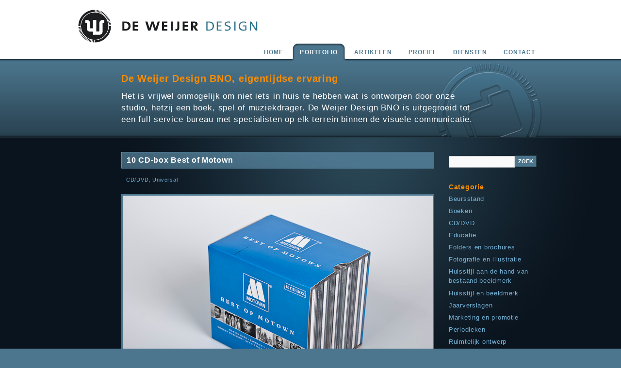

--- FILE ---
content_type: text/html; charset=UTF-8
request_url: https://www.deweijerdesign.nl/portfolio/cddvd/10-cd-box-best-of-motown/
body_size: 6597
content:
<!DOCTYPE html PUBLIC "-//W3C//DTD XHTML 1.0 Transitional//EN" "http://www.w3.org/TR/xhtml1/DTD/xhtml1-transitional.dtd">
<html xmlns="http://www.w3.org/1999/xhtml" lang="nl-NL">
<head>

<meta http-equiv="Content-Type" content="text/html; charset=UTF-8" />	

<title>10 CD-box Best of Motown | De Weijer Design | bureau voor grafische vormgeving</title>

<meta name="Designer" content="De weijer design 2009"/>
<meta http-equiv="X-UA-Compatible" content="IE=EmulateIE7" />
<meta name="robots" content="index,follow,archive,imageindex,imageclick"/>
<meta name="googlebot" content="index,follow,archive"/>

<script type="text/javascript" src="https://www.deweijerdesign.nl/wp-content/themes/DWDW/scripts/formval.js"></script>
<script type="text/javascript" src="https://www.deweijerdesign.nl/wp-content/themes/DWDW/scripts/jquery-1.2.6.js"></script>
<script type="text/javascript" src="https://www.deweijerdesign.nl/wp-content/themes/DWDW/scripts/jquery.scrollTo-1.3.3.js"></script>
<script type="text/javascript" src="https://www.deweijerdesign.nl/wp-content/themes/DWDW/scripts/jquery.localscroll-1.2.5.js"></script>
<script type="text/javascript" src="https://www.deweijerdesign.nl/wp-content/themes/DWDW/scripts/jquery.serialScroll-1.2.1.js"></script>
<script type="text/javascript" src="https://www.deweijerdesign.nl/wp-content/themes/DWDW/scripts/coda-slider.js"></script>

<link rel="stylesheet" href="https://www.deweijerdesign.nl/wp-content/themes/DWDW/reset.css" type="text/css" media="screen" />
<link rel="stylesheet" href="https://www.deweijerdesign.nl/wp-content/themes/DWDW/style.css" type="text/css" media="screen" />
<link rel="stylesheet" href="https://www.deweijerdesign.nl/wp-content/themes/DWDW/formval.css" type="text/css" media="screen" />

<link rel="alternate" type="application/rss+xml" title="RSS 2.0" href="https://www.deweijerdesign.nl/feed/" />
<link rel="pingback" href="https://www.deweijerdesign.nl/xmlrpc.php" />

<!--[if lte IE 7]>
<link rel="stylesheet" href="https://www.deweijerdesign.nl/wp-content/themes/DWDW/algemeenIE7.css" type="text/css" media="screen" />
<![endif]-->
<!--[if lte IE 6]>
<link rel="stylesheet" href="https://www.deweijerdesign.nl/wp-content/themes/DWDW/algemeenIE6.css" type="text/css" media="screen" />
<script type="text/javascript" src="https://www.deweijerdesign.nl/wp-content/themes/DWDW/scripts/DD_belatedPNG_0.0.7a.js"></script>

        <script>
          DD_belatedPNG.fix('#payoff');
        </script>

<![endif]-->


<!-- All In One SEO Pack 3.6.2[259,345] -->
<script type="application/ld+json" class="aioseop-schema">{"@context":"https://schema.org","@graph":[{"@type":"Organization","@id":"https://www.deweijerdesign.nl/#organization","url":"https://www.deweijerdesign.nl/","name":"De Weijer Design | bureau voor grafische vormgeving","sameAs":[]},{"@type":"WebSite","@id":"https://www.deweijerdesign.nl/#website","url":"https://www.deweijerdesign.nl/","name":"De Weijer Design | bureau voor grafische vormgeving","publisher":{"@id":"https://www.deweijerdesign.nl/#organization"},"potentialAction":{"@type":"SearchAction","target":"https://www.deweijerdesign.nl/?s={search_term_string}","query-input":"required name=search_term_string"}},{"@type":"WebPage","@id":"https://www.deweijerdesign.nl/portfolio/cddvd/10-cd-box-best-of-motown/#webpage","url":"https://www.deweijerdesign.nl/portfolio/cddvd/10-cd-box-best-of-motown/","inLanguage":"nl","name":"10 CD-box Best of Motown","isPartOf":{"@id":"https://www.deweijerdesign.nl/#website"},"breadcrumb":{"@id":"https://www.deweijerdesign.nl/portfolio/cddvd/10-cd-box-best-of-motown/#breadcrumblist"},"datePublished":"2005-10-21T09:17:36+01:00","dateModified":"2009-05-06T09:21:35+01:00"},{"@type":"Article","@id":"https://www.deweijerdesign.nl/portfolio/cddvd/10-cd-box-best-of-motown/#article","isPartOf":{"@id":"https://www.deweijerdesign.nl/portfolio/cddvd/10-cd-box-best-of-motown/#webpage"},"author":{"@id":"https://www.deweijerdesign.nl/author/algemeen/#author"},"headline":"10 CD-box Best of Motown","datePublished":"2005-10-21T09:17:36+01:00","dateModified":"2009-05-06T09:21:35+01:00","commentCount":0,"mainEntityOfPage":{"@id":"https://www.deweijerdesign.nl/portfolio/cddvd/10-cd-box-best-of-motown/#webpage"},"publisher":{"@id":"https://www.deweijerdesign.nl/#organization"},"articleSection":"CD/DVD, Universal, best of, cd-box, motown"},{"@type":"Person","@id":"https://www.deweijerdesign.nl/author/algemeen/#author","name":"Algemeen","sameAs":[]},{"@type":"BreadcrumbList","@id":"https://www.deweijerdesign.nl/portfolio/cddvd/10-cd-box-best-of-motown/#breadcrumblist","itemListElement":[{"@type":"ListItem","position":1,"item":{"@type":"WebPage","@id":"https://www.deweijerdesign.nl/","url":"https://www.deweijerdesign.nl/","name":"De Weijer Design | bureau voor grafische vormgeving"}},{"@type":"ListItem","position":2,"item":{"@type":"WebPage","@id":"https://www.deweijerdesign.nl/portfolio/cddvd/10-cd-box-best-of-motown/","url":"https://www.deweijerdesign.nl/portfolio/cddvd/10-cd-box-best-of-motown/","name":"10 CD-box Best of Motown"}}]}]}</script>
<link rel="canonical" href="https://www.deweijerdesign.nl/portfolio/cddvd/10-cd-box-best-of-motown/" />
<!-- All In One SEO Pack -->
<link rel='dns-prefetch' href='//ajax.googleapis.com' />
<link rel='dns-prefetch' href='//s.w.org' />
		<script type="text/javascript">
			window._wpemojiSettings = {"baseUrl":"https:\/\/s.w.org\/images\/core\/emoji\/12.0.0-1\/72x72\/","ext":".png","svgUrl":"https:\/\/s.w.org\/images\/core\/emoji\/12.0.0-1\/svg\/","svgExt":".svg","source":{"concatemoji":"https:\/\/www.deweijerdesign.nl\/wp-includes\/js\/wp-emoji-release.min.js?ver=c0fff2608703ce2c1f963f1ade61876a"}};
			/*! This file is auto-generated */
			!function(e,a,t){var n,r,o,i=a.createElement("canvas"),p=i.getContext&&i.getContext("2d");function s(e,t){var a=String.fromCharCode;p.clearRect(0,0,i.width,i.height),p.fillText(a.apply(this,e),0,0);e=i.toDataURL();return p.clearRect(0,0,i.width,i.height),p.fillText(a.apply(this,t),0,0),e===i.toDataURL()}function c(e){var t=a.createElement("script");t.src=e,t.defer=t.type="text/javascript",a.getElementsByTagName("head")[0].appendChild(t)}for(o=Array("flag","emoji"),t.supports={everything:!0,everythingExceptFlag:!0},r=0;r<o.length;r++)t.supports[o[r]]=function(e){if(!p||!p.fillText)return!1;switch(p.textBaseline="top",p.font="600 32px Arial",e){case"flag":return s([127987,65039,8205,9895,65039],[127987,65039,8203,9895,65039])?!1:!s([55356,56826,55356,56819],[55356,56826,8203,55356,56819])&&!s([55356,57332,56128,56423,56128,56418,56128,56421,56128,56430,56128,56423,56128,56447],[55356,57332,8203,56128,56423,8203,56128,56418,8203,56128,56421,8203,56128,56430,8203,56128,56423,8203,56128,56447]);case"emoji":return!s([55357,56424,55356,57342,8205,55358,56605,8205,55357,56424,55356,57340],[55357,56424,55356,57342,8203,55358,56605,8203,55357,56424,55356,57340])}return!1}(o[r]),t.supports.everything=t.supports.everything&&t.supports[o[r]],"flag"!==o[r]&&(t.supports.everythingExceptFlag=t.supports.everythingExceptFlag&&t.supports[o[r]]);t.supports.everythingExceptFlag=t.supports.everythingExceptFlag&&!t.supports.flag,t.DOMReady=!1,t.readyCallback=function(){t.DOMReady=!0},t.supports.everything||(n=function(){t.readyCallback()},a.addEventListener?(a.addEventListener("DOMContentLoaded",n,!1),e.addEventListener("load",n,!1)):(e.attachEvent("onload",n),a.attachEvent("onreadystatechange",function(){"complete"===a.readyState&&t.readyCallback()})),(n=t.source||{}).concatemoji?c(n.concatemoji):n.wpemoji&&n.twemoji&&(c(n.twemoji),c(n.wpemoji)))}(window,document,window._wpemojiSettings);
		</script>
		<style type="text/css">
img.wp-smiley,
img.emoji {
	display: inline !important;
	border: none !important;
	box-shadow: none !important;
	height: 1em !important;
	width: 1em !important;
	margin: 0 .07em !important;
	vertical-align: -0.1em !important;
	background: none !important;
	padding: 0 !important;
}
</style>
	<link rel='stylesheet' id='yarppWidgetCss-css'  href='https://www.deweijerdesign.nl/wp-content/plugins/yet-another-related-posts-plugin/style/widget.css?ver=c0fff2608703ce2c1f963f1ade61876a' type='text/css' media='all' />
<link rel='stylesheet' id='wp-block-library-css'  href='https://www.deweijerdesign.nl/wp-includes/css/dist/block-library/style.min.css?ver=c0fff2608703ce2c1f963f1ade61876a' type='text/css' media='all' />
<link rel='stylesheet' id='contact-form-7-css'  href='https://www.deweijerdesign.nl/wp-content/plugins/contact-form-7/includes/css/styles.css?ver=5.1.7' type='text/css' media='all' />
<script type='text/javascript' src='https://www.deweijerdesign.nl/wp-includes/js/jquery/jquery.js?ver=1.12.4-wp'></script>
<script type='text/javascript' src='https://www.deweijerdesign.nl/wp-includes/js/jquery/jquery-migrate.min.js?ver=1.4.1'></script>
<script type='text/javascript' src='https://ajax.googleapis.com/ajax/libs/swfobject/2.2/swfobject.js?ver=2.2'></script>

<script type="text/javascript" charset="utf-8">
	(function(){
		try {
			// Disabling SWFObject's Autohide feature
			if (typeof swfobject.switchOffAutoHideShow === "function") {
				swfobject.switchOffAutoHideShow();
			}
		} catch(e) {}
	})();
</script>
<link rel='https://api.w.org/' href='https://www.deweijerdesign.nl/wp-json/' />
<link rel="EditURI" type="application/rsd+xml" title="RSD" href="https://www.deweijerdesign.nl/xmlrpc.php?rsd" />
<link rel="wlwmanifest" type="application/wlwmanifest+xml" href="https://www.deweijerdesign.nl/wp-includes/wlwmanifest.xml" /> 
<link rel='prev' title='8 CD-box Best of Motown' href='https://www.deweijerdesign.nl/portfolio/cddvd/8-cd-box-best-of-motown/' />
<link rel='next' title='De bijbel' href='https://www.deweijerdesign.nl/portfolio/boeken/de-bijbel/' />
<link rel='shortlink' href='https://www.deweijerdesign.nl/?p=1153' />
<link rel="alternate" type="application/json+oembed" href="https://www.deweijerdesign.nl/wp-json/oembed/1.0/embed?url=https%3A%2F%2Fwww.deweijerdesign.nl%2Fportfolio%2Fcddvd%2F10-cd-box-best-of-motown%2F" />
<link rel="alternate" type="text/xml+oembed" href="https://www.deweijerdesign.nl/wp-json/oembed/1.0/embed?url=https%3A%2F%2Fwww.deweijerdesign.nl%2Fportfolio%2Fcddvd%2F10-cd-box-best-of-motown%2F&#038;format=xml" />
<link rel="stylesheet" href="https://www.deweijerdesign.nl/wp-content/plugins/wp-page-numbers/default/wp-page-numbers.css" type="text/css" media="screen" />
<link rel="shortcut icon" href="https://www.deweijerdesign.nl/wp-content/themes/DWDW/images/favicon.ico" />

</head>

<body id="bodyportfolio">
	
    <div id="headerwrapper">

		<div id="header">

			<a href="https://www.deweijerdesign.nl" id="home-link">De Weijer Design</a>

		</div><!-- einde header -->        
    </div><!-- einde headerwrapper -->
    
    <div id="navwrapper">
    
    	<div id="nav">

	<ul id="hoofdnav">
		<li id="home"><a href="https://www.deweijerdesign.nl" title="terug naar de startpagina">Home</a></li>
		<li id="portfolio"><a href="https://www.deweijerdesign.nl/category/portfolio/" title="Wat hebben wij allemaal al gemaakt">Portfolio</a></li>
        <li id="artikelen"><a href="https://www.deweijerdesign.nl/category/artikelen/" title="Wij hebben wat te vertellen">Artikelen</a></li>
		<li class="page_item page-item-7"><a href="https://www.deweijerdesign.nl/profiel/">Profiel</a></li>
<li class="page_item page-item-4"><a href="https://www.deweijerdesign.nl/diensten/">Diensten</a></li>
<li class="page_item page-item-5"><a href="https://www.deweijerdesign.nl/contact/">Contact</a></li>
	</ul>
        
        </div><!-- einde nav -->
        
    </div><!-- einde navwrapper -->
    
    <div id="payoffwrapper">
    
    	<div id="payoff">
        	
            <div id="main">
            	<h1>De Weijer Design BNO, eigentijdse ervaring</h1>
            	<p>Het is vrijwel onmogelijk om niet iets in huis te hebben wat is ontworpen door onze studio, 
				hetzij een boek, spel of muziekdrager. De Weijer Design BNO is uitgegroeid 
				tot een full service bureau met specialisten op elk terrein binnen de visuele communicatie.</p>
            </div>

	  </div><!-- einde payoff -->
        
    </div><!-- einde payoffwrapper -->
    
    <div id="containerwrapper">
    
    	<div id="container">
    
    		<div id="maincontent">
            	
                <div id="block_portfolio">
                	
                    <div id="portfolio_items">
                            
                            	                        
                        	
                    	<div class="mini_portfolio_item">
                        
                        	<div class="block_inside">
                            	
                        		<h2>10 CD-box Best of Motown</h2>
                        		<div class="categoriesingle">
                        		<small><a href="https://www.deweijerdesign.nl/category/portfolio/cddvd/" rel="category tag">CD/DVD</a>, <a href="https://www.deweijerdesign.nl/category/opdrachtgevers/universal/" rel="category tag">Universal</a> </small>
                        		</div>
                        		<div class="text_blocksingle">
                        		<p><img class="alignnone size-full wp-image-1154" title="best_of_motown2-2-2" src="http://www.deweijerdesign.nl/wp-content/uploads/2009/05/best_of_motown2-2-2.jpg" alt="best_of_motown2-2-2" width="639" height="428" srcset="https://www.deweijerdesign.nl/wp-content/uploads/2009/05/best_of_motown2-2-2.jpg 639w, https://www.deweijerdesign.nl/wp-content/uploads/2009/05/best_of_motown2-2-2-200x133.jpg 200w, https://www.deweijerdesign.nl/wp-content/uploads/2009/05/best_of_motown2-2-2-414x277.jpg 414w" sizes="(max-width: 639px) 100vw, 639px" /></p>
                                
								  

								<div class='yarpp-related'>
  
  
<h6 class="meta">Gerelateerd</h6>  
  
  
  
    <ol class="related-posts">  
          
   
              
  
            <li>  
                <a href="https://www.deweijerdesign.nl/portfolio/cddvd/8-cd-box-best-of-motown/" rel="bookmark">  
                  
                    <img src="http://www.deweijerdesign.nl/wp-content/uploads/2009/05/best_of_motown1-7.jpg" alt="8 CD-box Best of Motown" />  
                  
  
                8 CD-box Best of Motown</a>  
            </li>  
  
          
   
              
  
            <li>  
                <a href="https://www.deweijerdesign.nl/portfolio/cddvd/jj-cale-collected/" rel="bookmark">  
                  
                    <img src="http://www.deweijerdesign.nl/wp-content/uploads/2009/03/universal_3cd_cale_20_10_06.jpg" alt="J.J. Cale &#8211; Collected" />  
                  
  
                J.J. Cale &#8211; Collected</a>  
            </li>  
  
          
   
              
  
            <li>  
                <a href="https://www.deweijerdesign.nl/portfolio/cddvd/nederpop/" rel="bookmark">  
                  
                    <img src="http://www.deweijerdesign.nl/wp-content/uploads/2009/03/nederpop-4.jpg" alt="Nederpop" />  
                  
  
                Nederpop</a>  
            </li>  
  
          
   
              
  
            <li>  
                <a href="https://www.deweijerdesign.nl/portfolio/cddvd/1-cd-luisterboek-dagboek-van-een-gek/" rel="bookmark">  
                  
                    <img src="http://www.deweijerdesign.nl/wp-content/uploads/2009/05/dagboek_van_een_gek-5.jpg" alt="1 cd luisterboek Dagboek van een gek" />  
                  
  
                1 cd luisterboek Dagboek van een gek</a>  
            </li>  
  
          
   
              
  
            <li>  
                <a href="https://www.deweijerdesign.nl/portfolio/cddvd/2-cd-luisterboek-ti-ta-tovenaar/" rel="bookmark">  
                  
                    <img src="http://www.deweijerdesign.nl/wp-content/uploads/2009/05/ti-ta-tovenaar-luisterboek-2.jpg" alt="2 cd luisterboek &#8211; Ti Ta Tovenaar" />  
                  
  
                2 cd luisterboek &#8211; Ti Ta Tovenaar</a>  
            </li>  
  
          
    </ol>
</div>
  

								                			
                            </div><!-- einde text_block -->

                        	</div><!-- einde block-inside -->
                                    
                    	</div><!-- einde mini-portfolio-item -->
                        	
							                        	
							
			
                                                
                    
                                                        
			</div><!-- portfolio-items -->                                   
                
                </div><!-- einde block_portfolio -->
            
            </div><!-- einde maincontent -->
        
        	<div id="sidebar">

                <ul>
                    <li id="search" class="widget">
					<form method="get" id="searchform" action="https://www.deweijerdesign.nl/">
	<p>
		<input type="text" value="" name="s" id="s" size="15" />
		<button class="search-btn" type="submit" tabindex="2">Zoek</button>
	</p>
</form>                    </li>
                </ul>
                <ul>
                    <li id="categories" class="widget"><h6>Categorie</h6>
                    <ul>
                    	<li class="cat-item cat-item-744"><a href="https://www.deweijerdesign.nl/category/portfolio/beursstand/">Beursstand</a>
</li>
	<li class="cat-item cat-item-7"><a href="https://www.deweijerdesign.nl/category/portfolio/boeken/">Boeken</a>
</li>
	<li class="cat-item cat-item-8"><a href="https://www.deweijerdesign.nl/category/portfolio/cddvd/">CD/DVD</a>
</li>
	<li class="cat-item cat-item-15"><a href="https://www.deweijerdesign.nl/category/portfolio/educatie/">Educatie</a>
</li>
	<li class="cat-item cat-item-11"><a href="https://www.deweijerdesign.nl/category/portfolio/folders-en-brochures/">Folders en brochures</a>
</li>
	<li class="cat-item cat-item-14"><a href="https://www.deweijerdesign.nl/category/portfolio/fotografie-en-illustratie/">Fotografie en illustratie</a>
</li>
	<li class="cat-item cat-item-700"><a href="https://www.deweijerdesign.nl/category/portfolio/huisstijl-aan-de-hand-van-bestaand-beeldmerk/">Huisstijl aan de hand van bestaand beeldmerk</a>
</li>
	<li class="cat-item cat-item-6"><a href="https://www.deweijerdesign.nl/category/portfolio/huisstijl-en-beeldmerk/">Huisstijl en beeldmerk</a>
</li>
	<li class="cat-item cat-item-764"><a href="https://www.deweijerdesign.nl/category/portfolio/jaarverslagen/">Jaarverslagen</a>
</li>
	<li class="cat-item cat-item-18"><a href="https://www.deweijerdesign.nl/category/portfolio/marketing-en-promotie/">Marketing en promotie</a>
</li>
	<li class="cat-item cat-item-12"><a href="https://www.deweijerdesign.nl/category/portfolio/periodieken/">Periodieken</a>
</li>
	<li class="cat-item cat-item-17"><a href="https://www.deweijerdesign.nl/category/portfolio/ruimtelijk-ontwerp/">Ruimtelijk ontwerp</a>
</li>
	<li class="cat-item cat-item-9"><a href="https://www.deweijerdesign.nl/category/portfolio/spellen/">Spellen</a>
</li>
	<li class="cat-item cat-item-16"><a href="https://www.deweijerdesign.nl/category/portfolio/verpakking/">Verpakking</a>
</li>
	<li class="cat-item cat-item-13"><a href="https://www.deweijerdesign.nl/category/portfolio/websites/">Websites</a>
</li>
                    </ul>
                    </li>
                </ul>
                <ul>
                    <li id="archives" class="widget"><h6>Opdrachtgevers</h6>
                    <ul>
                    	<li class="cat-item cat-item-423"><a href="https://www.deweijerdesign.nl/category/opdrachtgevers/5x-beter/">5x Beter</a>
</li>
	<li class="cat-item cat-item-19"><a href="https://www.deweijerdesign.nl/category/opdrachtgevers/ab3/">AB3</a>
</li>
	<li class="cat-item cat-item-765"><a href="https://www.deweijerdesign.nl/category/opdrachtgevers/adveniat/">Adveniat</a>
</li>
	<li class="cat-item cat-item-539"><a href="https://www.deweijerdesign.nl/category/opdrachtgevers/advisie/">Advisie</a>
</li>
	<li class="cat-item cat-item-22"><a href="https://www.deweijerdesign.nl/category/opdrachtgevers/agiel/">Agiel</a>
</li>
	<li class="cat-item cat-item-739"><a href="https://www.deweijerdesign.nl/category/opdrachtgevers/aprilis-uitgevers/">Aprilis uitgevers</a>
</li>
	<li class="cat-item cat-item-302"><a href="https://www.deweijerdesign.nl/category/opdrachtgevers/bd-architecten/">BD architecten</a>
</li>
	<li class="cat-item cat-item-241"><a href="https://www.deweijerdesign.nl/category/opdrachtgevers/bmg/">BMG</a>
</li>
	<li class="cat-item cat-item-191"><a href="https://www.deweijerdesign.nl/category/opdrachtgevers/boekerij/">Boekerij</a>
</li>
	<li class="cat-item cat-item-24"><a href="https://www.deweijerdesign.nl/category/opdrachtgevers/brainwork/">Brainwork</a>
</li>
	<li class="cat-item cat-item-706"><a href="https://www.deweijerdesign.nl/category/opdrachtgevers/british-car-centre/">British Car Centre</a>
</li>
	<li class="cat-item cat-item-25"><a href="https://www.deweijerdesign.nl/category/opdrachtgevers/bruna/">Bruna</a>
</li>
	<li class="cat-item cat-item-733"><a href="https://www.deweijerdesign.nl/category/opdrachtgevers/bureau-hoe-zo/">Bureau Hoe? Zo!</a>
</li>
	<li class="cat-item cat-item-76"><a href="https://www.deweijerdesign.nl/category/opdrachtgevers/bureau-zuidema/">Bureau Zuidema</a>
</li>
	<li class="cat-item cat-item-748"><a href="https://www.deweijerdesign.nl/category/opdrachtgevers/chateau/">Chateau</a>
</li>
	<li class="cat-item cat-item-770"><a href="https://www.deweijerdesign.nl/category/opdrachtgevers/coerceo/">Coerceo</a>
</li>
	<li class="cat-item cat-item-736"><a href="https://www.deweijerdesign.nl/category/opdrachtgevers/de-kern-opdrachtgevers/">De Kern</a>
</li>
	<li class="cat-item cat-item-73"><a href="https://www.deweijerdesign.nl/category/opdrachtgevers/de-weijer-design/">De Weijer Design</a>
</li>
	<li class="cat-item cat-item-28"><a href="https://www.deweijerdesign.nl/category/opdrachtgevers/disky/">Disky</a>
</li>
	<li class="cat-item cat-item-693"><a href="https://www.deweijerdesign.nl/category/opdrachtgevers/eci/">ECI</a>
</li>
	<li class="cat-item cat-item-250"><a href="https://www.deweijerdesign.nl/category/opdrachtgevers/emi-opdrachtgevers/">EMI</a>
</li>
	<li class="cat-item cat-item-699"><a href="https://www.deweijerdesign.nl/category/opdrachtgevers/epitaph/">Epitaph</a>
</li>
	<li class="cat-item cat-item-741"><a href="https://www.deweijerdesign.nl/category/opdrachtgevers/fontaine-en-noe/">Fontaine &amp; Noë</a>
</li>
	<li class="cat-item cat-item-30"><a href="https://www.deweijerdesign.nl/category/opdrachtgevers/fontein/">Fontein</a>
</li>
	<li class="cat-item cat-item-31"><a href="https://www.deweijerdesign.nl/category/opdrachtgevers/foreign-media/">Foreign Media Books</a>
</li>
	<li class="cat-item cat-item-33"><a href="https://www.deweijerdesign.nl/category/opdrachtgevers/gemeente-nieuwegein/">Gemeente Nieuwegein</a>
</li>
	<li class="cat-item cat-item-737"><a href="https://www.deweijerdesign.nl/category/opdrachtgevers/hema/">Hema</a>
</li>
	<li class="cat-item cat-item-692"><a href="https://www.deweijerdesign.nl/category/opdrachtgevers/house-of-books/">House of books</a>
</li>
	<li class="cat-item cat-item-42"><a href="https://www.deweijerdesign.nl/category/opdrachtgevers/ii/">I&amp;I</a>
</li>
	<li class="cat-item cat-item-850"><a href="https://www.deweijerdesign.nl/category/opdrachtgevers/icare/">Icare</a>
</li>
	<li class="cat-item cat-item-813"><a href="https://www.deweijerdesign.nl/category/opdrachtgevers/isvw/">ISVW</a>
</li>
	<li class="cat-item cat-item-44"><a href="https://www.deweijerdesign.nl/category/opdrachtgevers/jurgen-reese/">Jurgen Reese</a>
</li>
	<li class="cat-item cat-item-45"><a href="https://www.deweijerdesign.nl/category/opdrachtgevers/kbs/">KBS</a>
</li>
	<li class="cat-item cat-item-745"><a href="https://www.deweijerdesign.nl/category/opdrachtgevers/king-entertainment/">King Entertainment</a>
</li>
	<li class="cat-item cat-item-680"><a href="https://www.deweijerdesign.nl/category/opdrachtgevers/koch-mm/">Koch MM</a>
</li>
	<li class="cat-item cat-item-46"><a href="https://www.deweijerdesign.nl/category/opdrachtgevers/kosmos/">Kosmos</a>
</li>
	<li class="cat-item cat-item-48"><a href="https://www.deweijerdesign.nl/category/opdrachtgevers/lenthe-publishers/">Lenthe Publishers</a>
</li>
	<li class="cat-item cat-item-715"><a href="https://www.deweijerdesign.nl/category/opdrachtgevers/lifa/">Lifa</a>
</li>
	<li class="cat-item cat-item-799"><a href="https://www.deweijerdesign.nl/category/opdrachtgevers/maak-samen-een-boek-opdrachtgevers/">Maak samen een boek</a>
</li>
	<li class="cat-item cat-item-170"><a href="https://www.deweijerdesign.nl/category/opdrachtgevers/maarten-muntinga/">Maarten Muntinga</a>
</li>
	<li class="cat-item cat-item-51"><a href="https://www.deweijerdesign.nl/category/opdrachtgevers/multi-service-europe/">Multi Service Europe</a>
</li>
	<li class="cat-item cat-item-53"><a href="https://www.deweijerdesign.nl/category/opdrachtgevers/noordhoff-uitgevers/">Noordhoff Uitgevers</a>
</li>
	<li class="cat-item cat-item-760"><a href="https://www.deweijerdesign.nl/category/opdrachtgevers/noordwijkse-woning-stichting/">Noordwijkse Woning Stichting</a>
</li>
	<li class="cat-item cat-item-717"><a href="https://www.deweijerdesign.nl/category/opdrachtgevers/notariskantoor-van-der-heide/">Notariskantoor Van der Heide</a>
</li>
	<li class="cat-item cat-item-54"><a href="https://www.deweijerdesign.nl/category/opdrachtgevers/nsf/">NSF</a>
</li>
	<li class="cat-item cat-item-55"><a href="https://www.deweijerdesign.nl/category/opdrachtgevers/otc/">OTC</a>
</li>
	<li class="cat-item cat-item-710"><a href="https://www.deweijerdesign.nl/category/opdrachtgevers/pearson/">Pearson</a>
</li>
	<li class="cat-item cat-item-841"><a href="https://www.deweijerdesign.nl/category/opdrachtgevers/real-life-publishing/">Real Life Publishing</a>
</li>
	<li class="cat-item cat-item-57"><a href="https://www.deweijerdesign.nl/category/opdrachtgevers/rmn/">RMN</a>
</li>
	<li class="cat-item cat-item-58"><a href="https://www.deweijerdesign.nl/category/opdrachtgevers/rubinstein/">Rubinstein</a>
</li>
	<li class="cat-item cat-item-531"><a href="https://www.deweijerdesign.nl/category/opdrachtgevers/sardes/">Sardes</a>
</li>
	<li class="cat-item cat-item-162"><a href="https://www.deweijerdesign.nl/category/opdrachtgevers/sirene/">Sirene</a>
</li>
	<li class="cat-item cat-item-766"><a href="https://www.deweijerdesign.nl/category/opdrachtgevers/sns-reaal/">SNS Reaal</a>
</li>
	<li class="cat-item cat-item-827"><a href="https://www.deweijerdesign.nl/category/opdrachtgevers/spectrum/">Spectrum</a>
</li>
	<li class="cat-item cat-item-60"><a href="https://www.deweijerdesign.nl/category/opdrachtgevers/speelotheek-spelevanck/">Speelotheek Spelevanck</a>
</li>
	<li class="cat-item cat-item-61"><a href="https://www.deweijerdesign.nl/category/opdrachtgevers/spezet/">Spezet</a>
</li>
	<li class="cat-item cat-item-64"><a href="https://www.deweijerdesign.nl/category/opdrachtgevers/stek/">Stek</a>
</li>
	<li class="cat-item cat-item-49"><a href="https://www.deweijerdesign.nl/category/opdrachtgevers/stichting-lijnrijders-belangen/">Stichting Lijnrijders Belangen</a>
</li>
	<li class="cat-item cat-item-787"><a href="https://www.deweijerdesign.nl/category/opdrachtgevers/stichting-real-life-learning/">Stichting Real Life learning</a>
</li>
	<li class="cat-item cat-item-754"><a href="https://www.deweijerdesign.nl/category/opdrachtgevers/summum-woman/">Summum-Woman</a>
</li>
	<li class="cat-item cat-item-842"><a href="https://www.deweijerdesign.nl/category/opdrachtgevers/tast-meubelmaken/">Tast Meubelmaken</a>
</li>
	<li class="cat-item cat-item-65"><a href="https://www.deweijerdesign.nl/category/opdrachtgevers/terra/">Terra</a>
</li>
	<li class="cat-item cat-item-806"><a href="https://www.deweijerdesign.nl/category/opdrachtgevers/tirion-sport/">Tirion-sport</a>
</li>
	<li class="cat-item cat-item-69"><a href="https://www.deweijerdesign.nl/category/opdrachtgevers/unieboek/">Unieboek</a>
</li>
	<li class="cat-item cat-item-70"><a href="https://www.deweijerdesign.nl/category/opdrachtgevers/universal/">Universal</a>
</li>
	<li class="cat-item cat-item-220"><a href="https://www.deweijerdesign.nl/category/opdrachtgevers/van-reemst/">Van Reemst</a>
</li>
	<li class="cat-item cat-item-735"><a href="https://www.deweijerdesign.nl/category/opdrachtgevers/wild-werk/">Wild Werk</a>
</li>
	<li class="cat-item cat-item-72"><a href="https://www.deweijerdesign.nl/category/opdrachtgevers/wonen-in-katwijk/">Wonen in Katwijk</a>
</li>
	<li class="cat-item cat-item-75"><a href="https://www.deweijerdesign.nl/category/opdrachtgevers/zetacom/">Zetacom</a>
</li>
                    </ul>
                    </li>
                </ul>
        
        	</div><!-- einde sidebar -->        
		</div><!-- einde container -->
        
    </div><!-- einde containerwrapper -->

	<div id="footerwrapper">



	
    	<div id="footer">
    
    		<div id="sitemap">
            
            	<ul id="menu">
            		<li id="footerhome"><a href="https://www.deweijerdesign.nl" title="terug naar de startpagina">Home</a></li>
					<li id="footerportfolio"><a href="https://www.deweijerdesign.nl/category/portfolio/" title="Wat hebben wij allemaal al gemaakt">Portfolio</a></li>
        			<li id="footerartikelen"><a href="https://www.deweijerdesign.nl/category/artikelen/" title="Wij hebben wat te vertellen">Artikelen</a></li>
					<li class="page_item page-item-7"><a href="https://www.deweijerdesign.nl/profiel/">Profiel</a></li>
<li class="page_item page-item-4"><a href="https://www.deweijerdesign.nl/diensten/">Diensten</a></li>
<li class="page_item page-item-5"><a href="https://www.deweijerdesign.nl/contact/">Contact</a></li>
					<!-- wp_list_pages('title_li=&include=1638'); -->
            	</ul>

                
		  	</div><!-- einde sitemap -->
        
        	<div id="footertext">
					<p>
					<p>T 035 54 163 76<br />
info@deweijerdesign.nl</p>
					</p>
			</div>	
		
        </div><!-- einde footer -->

	</div><!-- einde footerwrapper -->

<script type="text/javascript">
var gaJsHost = (("https:" == document.location.protocol) ? "https://ssl." : "http://www.");
document.write(unescape("%3Cscript src='" + gaJsHost + "google-analytics.com/ga.js' type='text/javascript'%3E%3C/script%3E"));
</script>
<script type="text/javascript">
var pageTracker = _gat._getTracker("UA-3805693-1");
pageTracker._initData();
pageTracker._trackPageview();
</script>

</body><!-- einde body -->
</html>


--- FILE ---
content_type: text/css
request_url: https://www.deweijerdesign.nl/wp-content/themes/DWDW/style.css
body_size: 4812
content:
/*
Theme Name: De Weijer Design
Theme URI: http://www.deweijerdesign.nl/
Description: Theme speciaal gemaakt voor De Weijer Design BNO bv
Version: 2.0
Author: De Weijer Design
Author URI: http://www.deweijerdesign.nl/

	De Weijer Design 2.0
	 http://www.deweijerdesign.nl/

	This theme was designed and built by De Weijer Design BNO bv,

*/


body {
	font-family: Arial, Helvetica, sans-serif;
	letter-spacing: 0.05em;
	background-color: #4c768e;
	font-size: 90%;
	line-height: 1.4em;
	color: #1c2c35;
}
p {
	font-family: Arial, Helvetica, sans-serif;
	letter-spacing: 0.05em;
	font-size: 14px;
	line-height: 1.4em;
	color: #1c2c35;
}
#headerwrapper {
	height: 90px;
	background-attachment: scroll;
	background-color: #FFFFFF;
	background-repeat: repeat-x;
	background-position: left bottom;
}
#header {
	left:50%;
	margin-left:-480px;
	position:relative;
	width: 960px;
	background-color: #FFFFFF;
	height: 100%;
}
#home-link {
	height:89px;
	width:374px;
	position:absolute;
	text-indent:-9999px;
	background-image: url(images/logo_dwd.png);
	background-repeat: no-repeat;
}
#navwrapper {
	height: 38px;
	background-attachment: scroll;
	background-color: #FFFFFF;
	background-repeat: repeat-x;
	background-position: left 0px;
	background-image: url(images/bg-nav.jpg);
}
#nav {
	text-transform: uppercase;
	left:50%;
	margin-left:-480px;
	position:relative;
	width: 960px;
	height: 38px;
	letter-spacing: 0.09em;
	font-size: 80%;
	font-weight: bold;
}
#nav ul {
	list-style:none;
	float: right;
}
#nav li {
	float: left;
	margin:0;
	padding:0 0 0 15px;
	background-image: url(images/left.jpg);
	background-repeat: no-repeat;
	background-position: left top;
}
#nav ul a {
	float:left;
	display:block;
	text-decoration:none;
	background-image: url(images/right.jpg);
	background-repeat: no-repeat;
	background-position: right top;
	font-size: 105%;
	color: #4c768e;
	padding-top: 8px;
	padding-right: 17px;
	padding-left: 2px;
}
#nav a:hover {
	color:#f78d00;
}
#bodyhome #nav #home,
 #bodyprofiel #nav .current_page_item,
  #bodydiensten #nav .current_page_item,
   #bodyportfolio #nav #portfolio,
    #bodycontact #nav .current_page_item,
	 #bodyartikelen #nav #artikelen,
	  #bodybedankt #nav .page-item-5 {
	background-image:url(images/left-on.jpg);
	height: 38px;
	background-position: left top;
}
#bodyhome #nav #home a,
 #bodyprofiel #nav .current_page_item a,
  #bodydiensten #nav .current_page_item a,
   #bodyportfolio #nav #portfolio a,
    #bodycontact #nav .current_page_item a,
	 #bodyartikelen #nav #artikelen a,
	  #bodybedankt #nav .page-item-5 a {
	background-image:url(images/right-on.jpg);
	height: 38px;
	color: #FFFFFF;
}

#payoffwrapper {
	height:100%;
	background-attachment: scroll;
	background-color: #4c768e;
	background-repeat: repeat-x;
	background-position: left bottom;
	background-image: url(images/bg-payoff.jpg);
	border-bottom-width: 1px;
	border-bottom-style: solid;
	border-bottom-color: #233641;
	position: relative;
}
#payoff {
	left:50%;
	margin-left:-480px;
	position:relative;
	width: 960px;
	height: 100%;
	overflow: hidden;
	height: 100%;
	background-image: url(images/beeld-payoffhome.png);
	background-repeat: no-repeat;
	background-position: right bottom;
	min-height:155px;
}
.payoffheader, #payoff #main h1 {
	color:#F78D00;
	display:block;
	font-size:20px;
	font-weight:bold;
	line-height:28px;
	margin:0 0 10px;
}
#payoff p {
	color:#FFFFFF;
	display:block;
	font-size:18px;
	width:740px;
}
#viernulvier #payoff {
	background-image: url(images/beeld-pay404.png);
	background-repeat: no-repeat;
	background-position: right bottom;
}
#bodyhome #payoff {
	background-image: url(images/beeld-payoffhome.png);
	background-repeat: no-repeat;
	background-position: right bottom;
}
#bodyprofiel #payoff {
	background-image: url(images/beeld-payoffprofiel.png);
	background-repeat: no-repeat;
	background-position: right bottom;
}
#bodydiensten #payoff {
	background-image: url(images/beeld-payoffdiensten.png);
	background-repeat: no-repeat;
	background-position: right bottom;
}
#bodyportfolio #payoff {
	background-image: url(images/beeld-payoffportfolio.png);
	background-repeat: no-repeat;
	background-position: right bottom;
}
#bodycontact #payoff {
	background-image: url(images/beeld-payoffcontact.png);
	background-repeat: no-repeat;
	background-position: right bottom;
}
#bodyartikelen #payoff {
	background-image: url(images/beeld-payoffartikelen.png);
	background-repeat: no-repeat;
	background-position: right bottom;
}
#payoff #main {
	float: left;
	width: 960px;
	margin-top: 20px;
	padding-bottom: 25px;
	margin-left: 90px;
}
#payoff #beeld {
}
#containerwrapper {
	overflow: hidden;
	background-attachment: scroll;
	background-color: #ffffff;
}
#bodyportfolio #containerwrapper {
	background-color: #0a141e;
}
#viernulvier #containerwrapper {
	background-color:#4C768E;
	background-image:url(images/beeld-pay404.jpg);
	background-position:center top;
	background-repeat:no-repeat;
}
#bodyartikelen #containerwrapper {
	background-color: #FFFFFF;
}
#container {
	left:50%;
	margin-left:-480px;
	position:relative;
	overflow: hidden;
	width: 960px;
}
#bodyportfolio #containerwrapper {
	background-color:#0A141E;
	background-image:url(images/bg-container-portfolio.jpg);
	background-position:center top;
	background-repeat:no-repeat;
}
#viernulvier #container {
	height: 696px;
}
#maincontent {
	float: left;
	width: 645px;
	margin: 30px 0px 30px 90px;
}
#bodyhome #container #maincontent {
	width: 675px;
}
#bodyprofiel #container #maincontent, #bodycontact #container #maincontent, #bodydiensten #container #maincontent, #bodybedankt #container #maincontent, #bodynieuwsbrief #container #maincontent {
	width: 870px;
}
#container #sidebar {
	width: 195px;
	float: left;
	margin: 38px 0 30px 30px;
}
#bodyhome #container #sidebar {
	margin-left: 0px;
}
#sidebar ul ul ul {
	padding-left: 15px;
}
#sidebar ul ul ul {
	list-style-type: none;
	list-style-image: url(images/lijsticoon.png);
}
#hometekst {
	padding-right:30px;
}
#footerwrapper {
	min-height:326px;
	height:auto !important; /* voor moderne Browser */
	height:326px; /*voor IE6 */
	background-attachment: scroll;
	background-color: #4c768e;
	background-repeat: repeat-x;
	background-position: left top;
	background-image: url(images/bg-footer.jpg);
	border-top-width: 1px;
	border-top-style: solid;
	border-top-color: #233641;
}
#footer {
	left:50%;
	margin-left:-480px;
	position:relative;
	width: 960px;
	overflow: hidden;
	height: 100%;
}
#footer #sitemap {
	float: left;
	width: 645px;
	margin-top: 20px;
	margin-right: 30px;
	margin-bottom: 30px;
	margin-left: 90px;
}
#sitemap li {
	float: left;
	padding-right: 10px;
}
#footer #footertext {
	width: 195px;
	float: right;
	margin-top: 20px;
	margin-bottom: 30px;
}





/* ------------------------------------------ Hier begint de kleur CSS ------------------------------------------ */
/* 

#4c768e = DWD hoofdkleur en linktekst

#2a414e = DWD donkerder borderkleuren

#1c2c35 = DWD tekst op wit

#f78d00 = DWD oranje accent

#ffffff = wit

#75b5da = DWD linktekst op donker

#0a141e = DWD portfolio achtergrond

#233641 = lijntje onder en boven container

 */
 
 /* ------------------------------------------ Hier begint de typo CSS ------------------------------------------ */
.text_blocksingle h2, h2 {
	font-size: 140%;
	font-weight: bold;
	line-height: 1.4em;
	margin-bottom: 0.7em;
}
#hometekst h3 {
	color: #000000;
	}
#bodyportfolio h3, #bodyartikelen h3 {
	font-size: 110%;
}
#bodyhome .mini-artikelen_item h3 {
	color: #4c768e;
	margin-bottom: 0em;
}

h4, #bodyprofiel h2, #bodydiensten h2 {
	font-size: 140%;
	color:#1c2c35;
	line-height: 1.4em;
	margin-bottom: 1em;
}
#bodydiensten h4 {
	margin-left: 2px;
}
h3, h5, #bodybedankt h2, #bodycontact h2 {
	font-size: 120%;
	color:#1c2c35;
	line-height: 1.4em;
	margin-bottom:0em;
}
strong {
	font-weight: bold;
}

a {
	color: #4c768e;
	text-decoration: underline;
}
a:hover {
	color: #f78d00;
	text-decoration: underline;
}
h2 a {
	font-size: 16px;
	color: #ffffff;
	text-decoration: none;
}
h2 a:hover {
	color: #f78d00;
	text-decoration: none;
}
h6 {
	font-size: 100%;
	color: #f78d00;
	font-weight:bold;
	line-height:1.4em;
	margin-bottom: 0.3em;
}
.text_block h6, .text_blocksingle h6 {
	margin-bottom: 0.1em;
}
#maincontent h6 {
	font-size: 120%;
}
#block_feature .block_inside .text_block small {
	color: #FFFFFF;
}
#block_feature .block_inside .text_block small a {
	color: #75b5da;
	text-decoration: none;
}
#block_feature .block_inside .text_block small a:hover {
	color: #f78d00;
	text-decoration: underline;
}
#bodyartikelen small, #bodyhome small, #bodysearch small {
	color: #1c2c35;
	font-weight: normal;
	font-size: 75%;
	display: block;
	line-height: 1.4em;
	margin-bottom: 2em;
}
#bodyhome small {
	margin-bottom: 0.6em;
}
#bodyartikelen small a, #bodyhome small a, #bodycontact small a {
	color: #4c768e;
	text-decoration: none;	
}
#bodyartikelen small a:hover, #bodyhome small a:hover, #bodycontact small a:hover {
	color: #f78d00;
	text-decoration: underline;
}
#bodyportfolio small {
	color: #FFFFFF;
	font-weight: normal;
	font-size: 75%;
	display: block;
	line-height: 1.4em;
	margin-bottom: 2em;
}
#bodyportfolio small a {
	color: #75b5da;
	text-decoration: none;	
}
#bodyportfolio small a:hover {
	color: #f78d00;
	text-decoration: underline;
}
p {
	margin-bottom: 1.4em;
}
.kolom33 li, .kolom50 li, .kolom75 li {
	font-size: 90%;
	line-height: 1.4em;
	color: #1c2c35;
}
#block_portfolio p {
	font-size: 90%;
	line-height: 1.4em;
	color: #FFFFFF;
}
#block_feature p {
	font-size: 90%;
	line-height: 1.4em;
	color: #FFFFFF;
	margin-bottom: 2em;
}
#payoff p {
	font-size: 120%;
	line-height: 1.4em;
	color: #FFFFFF;
	margin-bottom: 0em;
}
#viernulvier #payoff p {
	margin-bottom: 1.4em;
}
#payoff input {
	color:#4C768E;
	font-size:20px;
}
#payoff a.button, #payoff button {
	font-size:18px;
	font-weight:normal;
	padding:5px 7px 4px;
}
#bodyhome #sidebar p, #bodysearch #sidebar p {
	font-size: 80%;
	line-height: 1.4em;
	color: #1c2c35;
	margin-bottom: 0.7em;
}
#sidebar ul {
	margin-bottom: 2em;
}
#sidebar ul li ul {
	margin-bottom: 0em;
}
#sidebar a {
	text-decoration: none;
}
#sidebar h3 a {
	color: #4c768e;
}
#sidebar h3 a:hover {
	color: #f78d00;
}
#sidebar li {
	padding-bottom: 5px;
}
#sidebar li a {
	font-size: 90%;
	line-height: 1.1em;
}
#bodyportfolio #sidebar a, .mini_portfolio_item .text_blocksingle a {
	color: #75b5da;
}
#bodyartikelen #sidebar a {
	color: #4c768e;
}
#bodyartikelen #sidebar a:hover, #bodyportfolio #sidebar a:hover {
	color: #f78d00;
	text-decoration: underline;
}
#footer p {
	font-size: 100%;
	line-height: 1.4em;
	color: #FFFFFF;
}
#footer a {
	color: #75b5da;
	text-decoration: none;
	font-size: 100%;
	line-height: 1.4em;
}
#footer a:hover {
	color: #f78d00;
	text-decoration: underline;
}
img, a img {
	border: 3px solid #4c768e;
}

#bodyartikelen img {
	margin-top: 10px;
}

a:hover img {
	border: 3px solid #f78d00;
}
.item img {
	margin-bottom:1.4em;
}


/* ------------------------------------------ Vormgeving Content ------------------------------------------ */

/*
 Featured Block
 */

.block {
	border: 1px solid #2a414e;
	background-color: #2a414e;
	margin-bottom: 30px;
	
}
#block_feature .block_inside {
	display: block;
	border: 1px solid #4c768e;
	background-image: url(images/bg-featured.jpg);
	background-repeat: no-repeat;
	background-position: right top;
	padding: 30px;
	overflow: auto;
}
.image_block {
	border: 1px solid #4c768e;
	margin-right: 25px;
	background-color: #44697e;
	padding: 3px 3px 1px 3px;
	float: left;
}
.image_block img {
	border: 1px solid #2a414e;
}

.text_block {
	float: left;
	width: 387px;
	padding-bottom: 30px;
}
.text_blocksingle {
	float: left;
	width: 100%;
	padding-bottom: 30px;
}
#block_feature .text_block {
	padding-bottom: 5px;
}
#bodyportfolio .text_block {
	float: left;
	width: 270px;
}
.mini_artikelen_item .text_block {
	width: 420px;
}

#bodyhome .mini_artikelen_item .text_block {
	width: 195px;
}  

/*
 Losse items
 */
 
#block_portfolio, #block_artikelen {
	overflow: auto;
}
#portfolio_items, #artikelen_items {

	float: left;
	overflow: hidden;
}
#bodyhome #portfolio_items {
	width: 100%;
}
#block_portfolio .block_inside, #block_artikelen .block_inside {
	display: block;
	padding-bottom: 10px;
	overflow: hidden;
}

#portfolio_items h2, #artikelen_items h2 {
	font-size: 16px;
	background-color: #44697e;
	color: #ffffff;
	padding: 5px 30px 5px 10px;
	border: 1px solid #5e91ae;
	margin-bottom: 1em;
	background-image: url(images/bg-featured.jpg);
}
#bodyhome #portfolio_items h2 {
	margin-bottom: 0.4em;
}
.mini_artikelen_item h3 {
	font-size: 14px;
	}
.mini_portfolio_item, .mini_artikelen_item {
	display: block;
	height: 100%;
}
#bodyhome .mini_portfolio_item {
	width: 310px;
	float: left;
	margin-right: 27px;
}
.mini_portfolio_item .block-inside {
	height: 100%;
}
.mini_portfolio_item .thumbnail {
	float: left;
	margin-bottom: 10px;
	border: 3px solid #4c768e;
	width: 414px;
}
#bodyhome .mini_portfolio_item .thumbnail {
	margin-bottom: 0px;
}
#bodyhome .mini_portfolio_item .thumbnail {
	width: 304px;
}
.categorie {
	width: 195px;
	margin-right: 30px;
	float: left;
}
.categoriesingle {
	width: 100%;
	margin-right: 30px;
	float: left;
}
#bodyhome .categorie {
	width: 310px;
	margin-right: 0px;
	float: left;
}
#bodyhome #sidebar .categorie {
	width: 195px;
}
#portfolio_items small, #artikelen_items small {
	padding-left: 10px;
}
#portfolio_items .item, #artikelen_items .item {
	float: left;
	width: 420px;
	padding-bottom: 30px;
}
#bodyhome #portfolio_items .item {
	padding-bottom: 0;
}
#bodyhome .item img {
	height:157px;
	width: 304px;
}
#bodysearch .item {
	padding-bottom: 10px;
}
#bodysearch .item img {
	width: 414px;
}
#bodyhome #portfolio_items .item {
	width: 310px;
}
.kolom33 img, .kolom50 img, .kolom75 img, #maincontent .beeld img, #map {
	border: 3px solid #4c768e;
	margin-bottom: -3px;
}
.kolom50 img {
	width: 414px;
}
#bodyprofiel #maincontent .beeld {
	float: left;
	width: 195px;
	margin-right: 30px;
	margin-top: 6px;
}
.kolom25 {
	float: left;
	margin-right: 30px;
	width: 195px;
}
.kolom75 {
	float: left;
	width: 645px;
}
.kolom33 {
	width: 270px;
	margin-right: 30px;
	float: left;
}
.kolom50 {
	width: 420px;
	margin-right: 30px;
	float: left;
}
.kolom66 {
	width: 570px;
	margin-right: 30px;
	float: left;
}
#bodydiensten .kolom66 {
	margin-top: -25px;
}

/*
 Contactformulier
 */

#form {
	background-image: url(images/bg-featured.jpg);
	background-color:#2a414e;
	border: 1px solid #4c768e;
	background-repeat: no-repeat;
	background-position: right top;
	font-size: 90%;
}
fieldset {
	margin: 0;
	padding: 0;
}
fieldset ol {
	padding: 20px 20px 0 20px;
}
fieldset li {
	width: 380px;
	padding-bottom: 15px;
	float: left;
}	
fieldset.submit {
	border-style: none;
	background-color: #2A414E;
	padding-left: 20px;
	padding-bottom: 20px;
}
label {
	display: block;
	color: #FFFFFF;
}
input {
	width: 250px;
}
#s {
	float: left;
	width: 130px;
	height: 20px;
}
#searchsubmit {
	float: left;
	width: 55px;
}
select {
	width: 154px;
}

textarea {
	width: 375px;
	resize: none;
}
.submit	{
	width: 380px;
	padding: 0px 20px 20px 20px;
	float: left;
}
.submit input {
	width: 70px;
}
.LV_validation_message LV_invalid {
	color: #FFFFFF;
}

/*
 Coda slider
 */

#wrapper {
    width: 100%;
    margin: 0 auto;
}

#slider {
    width: 870px;
    margin: 0 auto;
    position: relative;
}

.scroll {
    height: 520px;
    width: 870px;
    overflow: auto;
    overflow-x: hidden;
    position: relative;
    clear: left;
}

.scrollContainer div.panel {
    height: 520px;
    width: 870px;
}


ul.navigation {
	list-style: none;
	font-weight: bold;
	font-size: 110%;
}

ul.navigation li {
	margin-bottom: 20px;
}

ul.navigation a {
    color: #4c768e;
    text-decoration: none;
}

ul.navigation a:hover {
	color: #f78d00;
	text-decoration: none;
}
ul.navigation .current {
	color: #f78d00;
	text-decoration: none;
}
.scrollButtons {
	height: 0px;
	width: 0px;
	visibility: hidden;
}

.hide {
    display: none;
}
/* ------------------------------------------ Hier begint de styling CSS ------------------------------------------ */
.clear {
	clear: both;
	}
.date {
	font-weight: bold;	
}
.accent {
	color: #f78d00;
}
hr.hr1 {
	float: left;
	color: #1c2c35;
	background-color: #1c2c35;
	height: 2px;
	width: 100%;
	margin-bottom: 30px;
}
a.button{
	background: #f78d00 url(images/bg-button.jpg) repeat-x;
	padding: 3px 10px 2px;
	color: #FFFFFF;
	text-decoration: none;
	border: 1px solid #f78d00;
	text-transform: uppercase;
	font-size: 80%;
	line-height: 1.3em;
	font-weight: bold;
}
#posts_navigation a,#bodyhome a.button{
	padding: 3px 10px 2px;
	color: #FFFFFF;
	text-decoration: none;
	border: 1px solid #2a414e;
	text-transform: uppercase;
	line-height: 1.3em;
	font-weight: bold;
	background-color: #4c768e;
	background-image: none;
	background-repeat: no-repeat;
	margin-bottom: 2em;
}
a.button:hover{
	background: #f78d00 url(images/bg-button-o.jpg) repeat-x;
}
#posts_navigation a:hover, #bodyhome a.button:hover {
	border: 1px solid #f76e00;
	background-color: #f78d00;
}
#wp_page_numbers a:hover {
	border: none;
}
.clear {
	clear:both;
}
.last {
	margin-right: 0px;
}
.kolom33 ul, .kolom50 ul, .kolom75 ul {
	list-style-type: disc;
	margin-left: 16px;
}
.hidden {
	line-height: 0px;
	margin: 0px;
	padding: 0px;
	visibility: hidden;	
}
.left {
	float: left;
	margin-right: 30px;
}
.right {
	float: right;
	margin-left: 20px;
}

#bodyportfolio ol li a {
	color: #75b5da;
}
#bodyartikelen ol li a {
	color: #4c768e;
}
#bodyportfolio ol li a:hover, #bodyartikelen ol li a:hover {
	color: #f78d00;
}
.mini_artikelen_item ol, .mini_portfolio_item ol, .mini_artikelen_item ul, .mini_portfolio_item ul {
	margin-bottom: 1em;
}
.mini_artikelen_item ol, .mini_portfolio_item ol {
	list-style-type: decimal;
}
.mini_artikelen_item ul, .mini_portfolio_item ul {
	list-style-type: disc;
}
.mini_artikelen_item ol li, .mini_portfolio_item ol li {
	margin-left: 20px;
	line-height:1.4em;
}
.mini_portfolio_item ul, .mini_portfolio_item ol {
	color: #FFFFFF;
}
.mini_artikelen_item ul li, .mini_portfolio_item ul li {
	margin-left: 20px;
	line-height:1.4em;
}
blockquote {
	width: 521px;
	margin: 0px auto;
	padding: 10px;
	font-style: italic;
	font-weight: bold;
}

#gerelateerd {
	margin-top: 3em;
}
#gerelateerd ol li {
	line-height: 1.4em;
	margin-left: 0px;
	list-style-type: none;
}
#gerelateerd ol li a {
	font-size: 100%;
}
.alignleft {
	clear: right;
	float: left;
	margin-right: 10px;
}
.alignright {
	clear: left;
	float: right;
	margin-left: 10px;
}
#bodydiensten .alignright {
	margin: 20px 0 0 20px;
}
.mini_artikelen_item .wp-caption {
	max-width: 420px;
	margin-bottom: -0.8em;
}
.mini_portfolio_item .wp-caption {
	max-width: 645px;
	margin-bottom: -0.8em;
}
.wp-caption-text {
	font-style: italic;
}
#search {
height: 1.4em;
}
input, textarea, button {
	-moz-background-clip:border;
	-moz-background-inline-policy:continuous;
	-moz-background-origin:padding;
	font-family:Arial,Helvetica,sans-serif;
	background:#FAFAFA none repeat scroll 0 0;
	border-color:#AAAAAA #DDDDDD #DDDDDD #AAAAAA;
	border-style:solid;
	border-width:1px;
	color:#444444;
	font-size:14px;
}
#bodynieuwsbrief input {
	height: 20px;
}
a.button, button, #bodynieuwsbrief .submitbutton {
	background-color:#4C768E;
	background-image:none;
	background-repeat:no-repeat;
	border:1px solid #2A414E;
	color:#FFFFFF !important;
	font-size:10px;
	font-weight:bold;
	text-decoration:none;
	text-transform:uppercase;
	line-height: 22px;
}
#bodynieuwsbrief .submitbutton {
	font-size:11px;
	padding:3px 6px;
	width: 130px;
	}
#artikelen_items a.button, button {
	font-size:9px;
}
button {
	cursor:pointer;
	font-size:11px;
	padding:0px 6px;
	margin-top:-1px;
}

a.button:hover, button:hover, #bodynieuwsbrief .submitbutton:hover {
	background-color:#F78D00;
	border:1px solid #F76E00;
}
.search #searchform input {
	height: 20px;
	}
#main #searchform input {
	height: 30px;
	width: 200px;
	}

/* Related Posts */
.meta {
	padding: 15px 0 15px 0;
	}  
ol.related-posts {
	clear:both;
}  
ol.related-posts li{
	display:inline;
	margin-bottom:10px;
}  
ol.related-posts img {
	clear:both;
	width:220px;
	margin-right: 20px;
}  
ol.related-posts a {
	font-size: 90%;
	clear:both;
	display:block;
	text-decoration:none;
	margin-bottom:20px;
}
ol.related-posts a:hover {
	text-decoration:none;
}
ol.related-posts li {
	margin-left: 0px;
}

.text_blocksingle object {
	}
a.post-edit-link {
	color: red !important;
	}

/* PRIJSVRAAG CSS */
body#prijsvraag {
	background-color: #E30613;
	}
#prijsvraag #containerwrapper {
	background-color: #E30613;
}
#prijsvraag #container {
	margin-left:-300px;
	width: 600px;
	background-color: #e30613;
}
#prijsvraag #maincontent {
	display: inline;
	float: left;
	width: 554px;
	margin: 23px;
}
#prijsvraag .header, #prijsvraag .formulier {
	background:#FFFFFF url(http://www.deweijerdesign.nl/images/prijsvraag/prijsvraagtop.png) no-repeat scroll left top;
	float: left;
	padding: 20px 0 0 20px;
}
#prijsvraag .bottom {
	background:#E30613 url(http://www.deweijerdesign.nl/images/prijsvraag/prijsvraagbottom.png) no-repeat scroll left top;
	color: #ffffff;
	text-indent: -9999px;
	clear: both;
	height: 10px;
	margin: 0 0 23px 0;
	padding: 0;
}
.beelden {
	background:#FFFFFF url(http://www.deweijerdesign.nl/images/prijsvraag/bg-beelden.png) no-repeat scroll center center;
	padding: 40px 0;
	margin: 0 0 23px 0;
	float: left;
	width: 554px;
	}
.formulier {
	width: 534px;
	}
#prijsvraag .smaller {
	padding-right: 20px;
	}
#prijsvraag .containerlinks {
	width: 368px;
	float: left;
	}
#prijsvraag .containerrechts {
	width: 166px;
	float: right;
	}
#prijsvraag .containerheel {
	width: 534px;
	float: left;
	}
#prijsvraag img {
	border: 0;
	}
.vraag {
	width: 246px;
	margin-left: 20px;
	float: left;
	}
img.pvfoto {
	float: left;
	border: 1px #ffffff solid !important;
	}
.vraag p {
	float: right;
	display: block;
	padding-top: 40px;
	width: 174px;
	}
#prijsvraag input {
	padding: 4px;
	font-size: 17px;
	}
.vraag input {
	width: 170px;
	border: 1px solid #24afdb;
	}
.formulier input {
	width: 438px;
	border: 1px solid #000000;
	float: right;
	margin-right: 20px;
	}
.wpcf7-list-item input {
	border: 0;
	}
#prijsvraag .wpcf7-list-item input {
	width: 20px;
	margin-right: 0;
	padding: 0;
	text-align: left;
	float: left;
	}
.vraag strong {
	font-size: 16px;
	}
#prijsvraag label {
	width: 60px;
	color: #000000;
	display: inline;
	}
.nieuwsbrief .wpcf7-list-item {
	margin-left: 0;
	}
.kleur .kleur {
	margin-top: 6px;
	}
input.prijsvraagsubmit {
	float: left;
	width: 150px;
	background-color: #24AFDB;
	color: #ffffff;
	margin-bottom: 40px;
	}
input.prijsvraagsubmit:hover {
	background-color: #0c99c6;
	}
.kleiner {
	font-size: 12px;
	}
#prijsvraag div.wpcf7-mail-sent-ok {
	border:2px solid #ffffff !important;
}
#prijsvraag span.wpcf7-not-valid-tip-no-ajax {
	color:#FFFFFF;
	padding: 2px 3px 2px 5px;
}
#prijsvraag .beelden span.wpcf7-not-valid-tip-no-ajax {
	background-color: #E30613;
}
#prijsvraag .formulier span.wpcf7-not-valid-tip-no-ajax {
	color:#E30613;
	padding: 2px 3px 2px 0;
}
.naw {
	float: left;
	width: 514px;
	margin-bottom: 20px;
	}
.naw label {
	float: left;
	}
.naw input {
	float: right;
	margin-right: 0;
	}
div.wpcf7-validation-errors {
	color: #ffffff;
	font-weight: bold;
}
.prijsvraagbanner {
	z-index: 100;
	position: absolute;
	height:100%;
	top: 0;
	right: 0;
	padding-right: 40px;
	overflow:hidden;
	width:400px;
	height: 193px;
	}
.prijsvraagbanner img, .prijsvraagbanner a, .prijsvraagbanner a:hover img {
	border: 0;
	}

--- FILE ---
content_type: text/css
request_url: https://www.deweijerdesign.nl/wp-content/themes/DWDW/formval.css
body_size: 596
content:
/* formval.css */
/********************************* LiveValidation *************************************/

.LV_valid {
	color:#ffffff;
	visibility: hidden;
	margin: 0px;
	padding: 0px;
	height: 0px;
	width: 0px;
}
	
.LV_invalid {
	color:#FFFFFF;
	background-color: #f78d00;
	padding-left: 10px;
	padding-top: 2px;
	padding-bottom: 3px;
}
	
.LV_validation_message{
	font-weight:normal;
	display: block;
	float: left;
	font-size: 100%;
	width: 244px;
}
#bericht .LV_validation_message{
	width: 369px;
	margin-top: -3px;
}
#onderwerp .LV_validation_message{
	width: 144px;
}
    
.LV_valid_field,
input.LV_valid_field:hover, 
input.LV_valid_field:active,
textarea.LV_valid_field:hover, 
textarea.LV_valid_field:active,
.fieldWithErrors input.LV_valid_field,
.fieldWithErrors textarea.LV_valid_field {
}
    
.LV_invalid_field, 
input.LV_invalid_field:hover, 
input.LV_invalid_field:active,
textarea.LV_invalid_field:hover, 
textarea.LV_invalid_field:active,
.fieldWithErrors input.LV_invalid_field,
.fieldWithErrors textarea.LV_invalid_field {
    border: 2px solid #f78d00;
}


/********** Error reporting ************/

.fieldWithErrors, .fieldWithNoErrors, .fieldWithNoActivityYet {
  /*padding: 2px;*/
  background-color: transparent;
  /*display: table;*/
  /*float:left;*/
  /*margin-bottom:10px;*/
}

.fieldWithErrors {
  /*background-color: #ffcccc;*/
}

.fieldWithNoErrors {
  /*background-color: #C6E0B0;*/
}

.fieldWithErrors input, .fieldWithErrors select, fieldWithErrors textarea {
  /*background-color: #ffcccc;*/
  border-color:#CC0000;
}

p.matchFieldWithErrorReporting {
  /*padding-left:2px;*/
}

#errorExplanation {
  /*width: 98%;*/
  border: 2px solid #ffcccc;
  padding: 7px;
  margin-bottom: 20px;
  background-color: #ffffff;
  color: #ff0000;
}

#errorExplanation h2 {
  text-align: left;
  font-weight: bold;
  padding: 5px 5px 5px 15px;
  font-size: 110%;
  margin: -7px;
  background-color: #fff;
  color: #ff0000;
  letter-spacing:-1px;
}

#errorExplanation ul {
  padding-left:20px;
}

#errorExplanation p {
  margin-bottom: 0;
  padding: 5px;
}

#errorExplanation ul li {
  font-size: 12px;
  list-style: disc;
}


--- FILE ---
content_type: text/css
request_url: https://www.deweijerdesign.nl/wp-content/plugins/wp-page-numbers/default/wp-page-numbers.css
body_size: 372
content:
#wp_page_numbers ul, #wp_page_numbers li, #wp_page_numbers a {
	background: #fff;
	padding: 0;
	margin: 0;
	border: none;
	text-decoration: none;
	font-weight: normal;
	font-style: normal;
	list-style: none;
	text-transform: none;
	text-indent: 0px;
	font-variant: normal;
	text-align: left;
	line-height: 12px;
	letter-spacing: 0px;
	word-spacing: 0px;
}
#bodyportfolio #wp_page_numbers li {
	background: #0A141E;
}


#wp_page_numbers {
	margin-top: 10px;
	width: 100%;
	background: #fff;
}
#bodyportfolio #wp_page_numbers {
	background: #0A141E;
}
#wp_page_numbers ul {
	width: 100%;
}
#bodyportfolio #wp_page_numbers ul {
	background-color: #0A141E;
}
#wp_page_numbers li {
	float: left;
	display: block;
}

#wp_page_numbers a {
	padding: 3px;
	padding-left: 5px;
	padding-right: 5px;
	display: block;
	color: #aaa;
	font-family: Arial;
	font-size: 12px;
}

#wp_page_numbers li a:hover {
	color: #ffffff;
}

#wp_page_numbers li.space {
	font-size: 12px;
	font-family: Arial;
	color: #aaa;
	padding: 3px;
	padding-left: 5px;
	padding-right: 5px;
}

#wp_page_numbers li.first_last_page {
	font-style: italic;
}

#wp_page_numbers li.active_page a {
	color: #fff;
	background: #45b9f6;	
}
#wp_page_numbers li.active_page a:hover  {
	color: #fff; /* IE fix */
}

#wp_page_numbers li.page_info {
	float: left;
	font-size: 12px;
	font-family: Arial;
	color: #fff;
	display: block;
	padding: 3px;
	padding-right: 5px;
}
#bodyartikelen #wp_page_numbers li.page_info {
	color: #000000;
}

--- FILE ---
content_type: text/javascript
request_url: https://www.deweijerdesign.nl/wp-content/themes/DWDW/scripts/jquery.localscroll-1.2.5.js
body_size: 1744
content:
/**
 * jQuery.LocalScroll
 * Copyright (c) 2007-2008 Ariel Flesler - aflesler(at)gmail(dot)com | http://flesler.blogspot.com
 * Dual licensed under MIT and GPL.
 * Date: 3/10/2008
 *
 * @projectDescription Animated scrolling navigation, using anchors.
 * http://flesler.blogspot.com/2007/10/jquerylocalscroll-10.html
 * @author Ariel Flesler
 * @version 1.2.5
 *
 * @id jQuery.fn.localScroll
 * @param {Object} settings Hash of settings, it is passed in to jQuery.ScrollTo, none is required.
 * @return {jQuery} Returns the same jQuery object, for chaining.
 *
 * @example $('ul.links').localScroll();
 *
 * @example $('ul.links').localScroll({ filter:'.animated', duration:400, axis:'x' });
 *
 * @example $.localScroll({ target:'#pane', axis:'xy', queue:true, event:'mouseover' });
 *
 * Notes:
 *	- The plugin requires jQuery.ScrollTo.
 *	- The hash of settings, is passed to jQuery.ScrollTo, so the settings are valid for that plugin as well.
 *	- jQuery.localScroll can be used if the desired links, are all over the document, it accepts the same settings.
 *  - If the setting 'lazy' is set to true, then the binding will still work for later added anchors.
 *  - The setting 'speed' is deprecated, use 'duration' instead.
 *	- If onBefore returns false, the event is ignored.
 **/
;(function( $ ){
	var URI = location.href.replace(/#.*/,'');//local url without hash

	var $localScroll = $.localScroll = function( settings ){
		$('body').localScroll( settings );
	};

	//Many of these defaults, belong to jQuery.ScrollTo, check it's demo for an example of each option.
	//@see http://www.freewebs.com/flesler/jQuery.ScrollTo/
	$localScroll.defaults = {//the defaults are public and can be overriden.
		duration:1000, //how long to animate.
		axis:'y',//which of top and left should be modified.
		event:'click',//on which event to react.
		stop:true//avoid queuing animations 
		/*
		lock:false,//ignore events if already animating
		lazy:false,//if true, links can be added later, and will still work.
		target:null, //what to scroll (selector or element). Keep it null if want to scroll the whole window.
		filter:null, //filter some anchors out of the matched elements.
		hash: false//if true, the hash of the selected link, will appear on the address bar.
		*/
	};

	//if the URL contains a hash, it will scroll to the pointed element
	$localScroll.hash = function( settings ){
		settings = $.extend( {}, $localScroll.defaults, settings );
		settings.hash = false;//can't be true
		if( location.hash )
			setTimeout(function(){ scroll( 0, location, settings ); }, 0 );//better wrapped with a setTimeout
	};

	$.fn.localScroll = function( settings ){
		settings = $.extend( {}, $localScroll.defaults, settings );

		return ( settings.persistent || settings.lazy ) 
				? this.bind( settings.event, function( e ){//use event delegation, more links can be added later.
					var a = $([e.target, e.target.parentNode]).filter(filter)[0];//if a valid link was clicked.
					a && scroll( e, a, settings );//do scroll.
				})
				: this.find('a')//bind concretely, to each matching link
						.filter( filter ).bind( settings.event, function(e){
							scroll( e, this, settings );
						}).end()
					.end();

		function filter(){//is this a link that points to an anchor and passes a possible filter ? href is checked to avoid a bug in FF.
			return !!this.href && !!this.hash && this.href.replace(this.hash,'') == URI && (!settings.filter || $(this).is( settings.filter ));
		};
	};

	function scroll( e, link, settings ){
		var id = link.hash.slice(1),
			elem = document.getElementById(id) || document.getElementsByName(id)[0];
		if ( elem ){
			e && e.preventDefault();
			var $target = $( settings.target || $.scrollTo.window() );//if none specified, then the window.

			if( settings.lock && $target.is(':animated') ||
			settings.onBefore && settings.onBefore.call(link, e, elem, $target) === false ) return;

			if( settings.stop )
				$target.queue('fx',[]).stop();//remove all its animations
			$target
				.scrollTo( elem, settings )//do scroll
				.trigger('notify.serialScroll',[elem]);//notify serialScroll about this change
			if( settings.hash )
				$target.queue(function(){
					location = link.hash;
				});
		}
	};

})( jQuery );

--- FILE ---
content_type: text/javascript
request_url: https://www.deweijerdesign.nl/wp-content/themes/DWDW/scripts/formval.js
body_size: 2957
content:
var LiveValidation=function(element,optionsObj){this.initialize(element,optionsObj);}
LiveValidation.TEXTAREA=1;LiveValidation.TEXT=2;LiveValidation.PASSWORD=3;LiveValidation.CHECKBOX=4;LiveValidation.SELECT=5;LiveValidation.massValidate=function(validations){var returnValue=true;for(var i=0,len=validations.length;i<len;++i){var valid=validations[i].validate();if(returnValue)returnValue=valid;}
return returnValue;}
LiveValidation.prototype={validClass:'LV_valid',invalidClass:'LV_invalid',messageClass:'LV_validation_message',validFieldClass:'LV_valid_field',invalidFieldClass:'LV_invalid_field',initialize:function(element,optionsObj){var self=this;if(!element)throw new Error("LiveValidation::initialize - No element reference or element id has been provided!");this.element=element.nodeName?element:document.getElementById(element);if(!this.element)throw new Error("LiveValidation::initialize - No element with reference or id of '"+element+"' exists!");this.validations=[];this.elementType=this.getElementType();this.form=this.element.form;var options=optionsObj||{};this.validMessage=options.validMessage||'Dank u!';this.insertAfterWhatNode=options.insertAfterWhatNode||this.element;this.onValid=options.onValid||function(){this.insertMessage(this.createMessageSpan());this.addFieldClass();};this.onInvalid=options.onInvalid||function(){this.insertMessage(this.createMessageSpan());this.addFieldClass();};this.onlyOnBlur=options.onlyOnBlur||false;this.wait=options.wait||0;this.onlyOnSubmit=options.onlyOnSubmit||false;if(this.form){this.formObj=LiveValidationForm.getInstance(this.form);this.formObj.addField(this);}
this.element.onfocus=function(e){self.doOnFocus();}
if(!this.onlyOnSubmit){switch(this.elementType){case LiveValidation.CHECKBOX:this.element.onclick=function(e){self.validate();}
case LiveValidation.SELECT:this.element.onchange=function(e){self.validate();}
break;default:if(!this.onlyOnBlur)this.element.onkeyup=function(e){self.deferValidation();}
this.element.onblur=function(e){self.doOnBlur();}}}},add:function(validationFunction,validationParamsObj){this.validations.push({type:validationFunction,params:validationParamsObj||{}});return this;},deferValidation:function(e){if(this.wait>=300)this.removeMessageAndFieldClass();var self=this;if(this.timeout)clearTimeout(self.timeout);this.timeout=setTimeout(function(){self.validate()},self.wait);},doOnBlur:function(e){this.focused=false;this.validate(e);},doOnFocus:function(e){this.focused=true;this.removeMessageAndFieldClass()},getElementType:function(){switch(true){case(this.element.nodeName=='TEXTAREA'):return LiveValidation.TEXTAREA;case(this.element.nodeName=='INPUT'&&this.element.type=='text'):return LiveValidation.TEXT;case(this.element.nodeName=='INPUT'&&this.element.type=='password'):return LiveValidation.PASSWORD;case(this.element.nodeName=='INPUT'&&this.element.type=='checkbox'):return LiveValidation.CHECKBOX;case(this.element.nodeName=='SELECT'):return LiveValidation.SELECT;case(this.element.nodeName=='INPUT'):throw new Error('LiveValidation::getElementType - Cannot use LiveValidation on an '+this.element.type+' input!');default:throw new Error('LiveValidation::getElementType - Element must be an input, select, or textarea!');}},doValidations:function(){this.validationFailed=false;for(var i=0,len=this.validations.length;i<len;++i){var validation=this.validations[i];switch(validation.type){case Validate.Presence:case Validate.Confirmation:case Validate.Acceptance:this.displayMessageWhenEmpty=true;this.validationFailed=!this.validateElement(validation.type,validation.params);break;default:this.validationFailed=!this.validateElement(validation.type,validation.params);break;}
if(this.validationFailed)return false;}
this.message=this.validMessage;return true;},validateElement:function(validationFunction,validationParamsObj){var value=(this.elementType==LiveValidation.SELECT)?this.element.options[this.element.selectedIndex].value:this.element.value;if(validationFunction==Validate.Acceptance){if(this.elementType!=LiveValidation.CHECKBOX)throw new Error('LiveValidation::validateElement - Element to validate acceptance must be a checkbox!');value=this.element.checked;}
var isValid=true;try{validationFunction(value,validationParamsObj);}catch(error){if(error instanceof Validate.Error){if(value!==''||(value===''&&this.displayMessageWhenEmpty)){this.validationFailed=true;this.message=error.message;isValid=false;}}else{throw error;}}finally{return isValid;}},validate:function(){var isValid=this.doValidations();if(isValid){this.onValid();return true;}else{this.onInvalid();return false;}},createMessageSpan:function(){var span=document.createElement('span');var textNode=document.createTextNode(this.message);span.appendChild(textNode);return span;},insertMessage:function(elementToInsert){this.removeMessage();if((this.displayMessageWhenEmpty&&(this.elementType==LiveValidation.CHECKBOX||this.element.value==''))||this.element.value!=''){var className=this.validationFailed?this.invalidClass:this.validClass;elementToInsert.className+=' '+this.messageClass+' '+className;if(this.insertAfterWhatNode.nextSibling){this.insertAfterWhatNode.parentNode.insertBefore(elementToInsert,this.insertAfterWhatNode.nextSibling);}else{this.insertAfterWhatNode.parentNode.appendChild(elementToInsert);}}},addFieldClass:function(){this.removeFieldClass();if(!this.validationFailed){if(this.displayMessageWhenEmpty||this.element.value!=''){if(this.element.className.indexOf(this.validFieldClass)==-1)this.element.className+=' '+this.validFieldClass;}}else{if(this.element.className.indexOf(this.invalidFieldClass)==-1)this.element.className+=' '+this.invalidFieldClass;}},removeMessage:function(){var nextEl;var el=this.insertAfterWhatNode;while(el.nextSibling){if(el.nextSibling.nodeType===1){nextEl=el.nextSibling;break;}
el=el.nextSibling;}
if(nextEl&&nextEl.className.indexOf(this.messageClass)!=-1)this.insertAfterWhatNode.parentNode.removeChild(nextEl);},removeFieldClass:function(){if(this.element.className.indexOf(this.invalidFieldClass)!=-1)this.element.className=this.element.className.split(this.invalidFieldClass).join('');if(this.element.className.indexOf(this.validFieldClass)!=-1)this.element.className=this.element.className.split(this.validFieldClass).join(' ');},removeMessageAndFieldClass:function(){this.removeMessage();this.removeFieldClass();}}
var LiveValidationForm=function(element){this.initialize(element);}
LiveValidationForm.getInstance=function(element){if(!element.id)element.id='formId_'+new Date().valueOf();if(!window['LiveValidationForm_'+element.id])window['LiveValidationForm_'+element.id]=new LiveValidationForm(element);return window['LiveValidationForm_'+element.id];}
LiveValidationForm.prototype={initialize:function(element){this.element=element;this.fields=[];var self=this;this.element.onsubmit=function(){return LiveValidation.massValidate(self.fields);}},addField:function(newField){this.fields.push(newField);}}
var Validate={Presence:function(value,paramsObj){var paramsObj=paramsObj||{};var message=paramsObj.failureMessage||"Vul alstublieft iets in";if(value===''||value===null||value===undefined){Validate.fail(message);}
return true;},Numericality:function(value,paramsObj){var suppliedValue=value;var value=Number(value);var paramsObj=paramsObj||{};var minimum=((paramsObj.minimum)||(paramsObj.minimum==0))?paramsObj.minimum:null;;var maximum=((paramsObj.maximum)||(paramsObj.maximum==0))?paramsObj.maximum:null;var is=((paramsObj.is)||(paramsObj.is==0))?paramsObj.is:null;var notANumberMessage=paramsObj.notANumberMessage||"Moet een nummer zijn!";var notAnIntegerMessage=paramsObj.notAnIntegerMessage||"Must be an integer!";var wrongNumberMessage=paramsObj.wrongNumberMessage||"Must be "+is+"!";var tooLowMessage=paramsObj.tooLowMessage||"Mag niet minder dan "+minimum+"zijn!";var tooHighMessage=paramsObj.tooHighMessage||"Mag niet meer dan "+maximum+"zijn!";if(!isFinite(value))Validate.fail(notANumberMessage);if(paramsObj.onlyInteger&&(/\.0+$|\.$/.test(String(suppliedValue))||value!=parseInt(value)))Validate.fail(notAnIntegerMessage);switch(true){case(is!==null):if(value!=Number(is))Validate.fail(wrongNumberMessage);break;case(minimum!==null&&maximum!==null):Validate.Numericality(value,{tooLowMessage:tooLowMessage,minimum:minimum});Validate.Numericality(value,{tooHighMessage:tooHighMessage,maximum:maximum});break;case(minimum!==null):if(value<Number(minimum))Validate.fail(tooLowMessage);break;case(maximum!==null):if(value>Number(maximum))Validate.fail(tooHighMessage);break;}
return true;},Format:function(value,paramsObj){var value=String(value);var paramsObj=paramsObj||{};var message=paramsObj.failureMessage||"Niet juist!";var pattern=paramsObj.pattern||/./;if(!pattern.test(value)){Validate.fail(message);}
return true;},Email:function(value,paramsObj){var paramsObj=paramsObj||{};var message=paramsObj.failureMessage||"Geen geldig email adres";Validate.Format(value,{failureMessage:message,pattern:/^([^@\s]+)@((?:[-a-z0-9]+\.)+[a-z]{2,})$/i});return true;},Length:function(value,paramsObj){var value=String(value);var paramsObj=paramsObj||{};var minimum=((paramsObj.minimum)||(paramsObj.minimum==0))?paramsObj.minimum:null;var maximum=((paramsObj.maximum)||(paramsObj.maximum==0))?paramsObj.maximum:null;var is=((paramsObj.is)||(paramsObj.is==0))?paramsObj.is:null;var wrongLengthMessage=paramsObj.wrongLengthMessage||"Moet "+is+" karakters lang zijn!";var tooShortMessage=paramsObj.tooShortMessage||"Gebruik minstens "+minimum+" cijfers!";var tooLongMessage=paramsObj.tooLongMessage||"Telefoonnummer lijkt te lang!";switch(true){case(is!==null):if(value.length!=Number(is))Validate.fail(wrongLengthMessage);break;case(minimum!==null&&maximum!==null):Validate.Length(value,{tooShortMessage:tooShortMessage,minimum:minimum});Validate.Length(value,{tooLongMessage:tooLongMessage,maximum:maximum});break;case(minimum!==null):if(value.length<Number(minimum))Validate.fail(tooShortMessage);break;case(maximum!==null):if(value.length>Number(maximum))Validate.fail(tooLongMessage);break;default:throw new Error("Validate::Length - Length(s) to validate against must be provided!");}
return true;},Inclusion:function(value,paramsObj){var paramsObj=paramsObj||{};var message=paramsObj.failureMessage||"Moet in de lijst staan!";if(paramsObj.allowNull&&value==null)return true;if(!paramsObj.allowNull&&value==null)Validate.fail(message)
var list=paramsObj.within||[];var found=false;for(var i=0,length=list.length;i<length;++i){if(list[i]==value)found=true;if(paramsObj.partialMatch){if(value.indexOf(list[i])!=-1)found=true;}}
if((!paramsObj.exclusion&&!found)||(paramsObj.exclusion&&found))Validate.fail(message);return true;},Exclusion:function(value,paramsObj){var paramsObj=paramsObj||{};paramsObj.failureMessage=paramsObj.failureMessage||"Mag niet in de lijst staan!";paramsObj.exclusion=true;Validate.Inclusion(value,paramsObj);return true;},Confirmation:function(value,paramsObj){if(!paramsObj.match)throw new Error("Validate::Confirmation - Error validating confirmation: Id of element to match must be provided!");var paramsObj=paramsObj||{};var message=paramsObj.failureMessage||"Does not match!";var match=paramsObj.match.nodeName?paramsObj.match:document.getElementById(paramsObj.match);if(!match)throw new Error("Validate::Confirmation - There is no reference with name of, or element with id of '"+paramsObj.match+"'!");if(value!=match.value){Validate.fail(message);}
return true;},Acceptance:function(value,paramsObj){var paramsObj=paramsObj||{};var message=paramsObj.failureMessage||"accepteerd u dit!";if(!value){Validate.fail(message);}
return true;},now:function(validationFunction,value,validationParamsObj){if(!validationFunction)throw new Error("Validate::now - Validation function must be provided!");var isValid=true;try{validationFunction(value,validationParamsObj||{});}catch(error){if(error instanceof Validate.Error){isValid=false;}else{throw error;}}finally{return isValid}},fail:function(errorMessage){throw new Validate.Error(errorMessage);},Error:function(errorMessage){this.message=errorMessage;this.name='ValidationError';}}

--- FILE ---
content_type: text/javascript
request_url: https://www.deweijerdesign.nl/wp-content/themes/DWDW/scripts/coda-slider.js
body_size: 558
content:
$(document).ready(function(){var $panels=$('#slider .scrollContainer > div');var $container=$('#slider .scrollContainer');var horizontal=true;if(horizontal){$panels.css({'float':'left','position':'relative'});$container.css('width',$panels[0].offsetWidth*$panels.length);}
var $scroll=$('#slider .scroll').css('overflow','hidden');$scroll.before('<img class="scrollButtons left" src="http://www.deweijerdesign.nl/wp-content/themes/DWDW/images/scroll_left.png" />').after('<img class="scrollButtons right" src="http://www.deweijerdesign.nl/wp-content/themes/DWDW/images/scroll_right.png" />');function selectNav(){$(this).parents('ul:first').find('a').removeClass('selected').end().end().addClass('selected');}
$('#slider .navigation').find('a').click(selectNav);function trigger(data){var el=$('#slider .navigation').find('a[href$="'+data.id+'"]').get(0);selectNav.call(el);}
if(window.location.hash){trigger({id:window.location.hash.substr(1)});}else{$('ul.navigation a:first').click();}
var offset=parseInt((horizontal?$container.css('paddingTop'):$container.css('paddingLeft'))||0)*-1;var scrollOptions={target:$scroll,items:$panels,navigation:'.navigation a',prev:'img.left',next:'img.right',axis:'xy',onAfter:trigger,offset:offset,duration:500,easing:'swing'};$('#slider').serialScroll(scrollOptions);$.localScroll(scrollOptions);scrollOptions.duration=1;$.localScroll.hash(scrollOptions);});